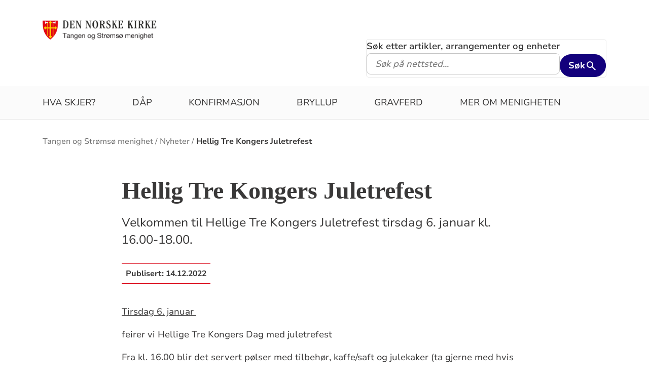

--- FILE ---
content_type: text/html; charset=utf-8
request_url: https://www.kirken.no/nb-NO/fellesrad/drammen-kirkelige-fellesrad/menigheter/tangen_menighet/nyheter/hellig%20tre%20kongers%20fest/
body_size: 8588
content:

<!doctype html>
<!--[if lt IE 7]>      <html class="no-js lt-ie9 lt-ie8 lt-ie7"> <![endif]-->
<!--[if IE 7]>         <html class="no-js lt-ie9 lt-ie8"> <![endif]-->
<!--[if IE 8]>         <html class="no-js lt-ie9"> <![endif]-->
<!--[if gt IE 8]><!-->


<!--<![endif]-->
<html class="no-js" lang="nb-NO">
<head>
    <meta charset="utf-8">
    <meta http-equiv="X-UA-Compatible" content="IE=edge,chrome=1">
    <title>Hellig Tre Kongers Juletrefest - Tangen menighet i Drammen</title>
        <script id="CookieConsent" src="https://policy.app.cookieinformation.com/uc.js" data-culture="NB" type="text/javascript"></script>
        <script type="text/javascript">
            var funcCookies = ',latestsearches,';
            var statCookies = ',__utma,__utmz,_gid,__utmb,__utmt,_ga,__utmc,';
            var marketCookies = ',_fbp,__epiXSRF,_fbc,';
            var domain = '.www.kirken.no'
        </script>
        <script src="/scripts/cookieconsent.js"></script>

    

    <meta property="og:title" content="Hellig Tre Kongers Juletrefest" />
    <meta property="og:site_name" content="Tangen menighet i Drammen" />
    <meta property="og:description" content="Velkommen til Hellige Tre Kongers Juletrefest tirsdag 6. januar kl. 16.00-18.00." />
    <meta property="og:url" content="https://www.kirken.no/nb-NO/fellesrad/drammen-kirkelige-fellesrad/menigheter/tangen_menighet/nyheter/hellig%20tre%20kongers%20fest/" />
    <meta name="google-site-verification" content="sEiKjedN6a_oP1It8cuuBOp4kpjuza19zbElzTkVa7c" /> <!-- Added to allow scraping of google-indexed pages on kirken.no -->

    <meta name="description" />
    <meta name="keywords" content="" />
    <meta name="robots" content="index,follow" />

    <meta name="viewport" content="width=device-width, initial-scale=1">
    <link rel="icon" type="image/x-icon" href="/img/favicon.ico" />
    <link rel="stylesheet" href="/dist/kirken.css?version=1862189773" />
    
    <script>
!function(T,l,y){var S=T.location,k="script",D="instrumentationKey",C="ingestionendpoint",I="disableExceptionTracking",E="ai.device.",b="toLowerCase",w="crossOrigin",N="POST",e="appInsightsSDK",t=y.name||"appInsights";(y.name||T[e])&&(T[e]=t);var n=T[t]||function(d){var g=!1,f=!1,m={initialize:!0,queue:[],sv:"5",version:2,config:d};function v(e,t){var n={},a="Browser";return n[E+"id"]=a[b](),n[E+"type"]=a,n["ai.operation.name"]=S&&S.pathname||"_unknown_",n["ai.internal.sdkVersion"]="javascript:snippet_"+(m.sv||m.version),{time:function(){var e=new Date;function t(e){var t=""+e;return 1===t.length&&(t="0"+t),t}return e.getUTCFullYear()+"-"+t(1+e.getUTCMonth())+"-"+t(e.getUTCDate())+"T"+t(e.getUTCHours())+":"+t(e.getUTCMinutes())+":"+t(e.getUTCSeconds())+"."+((e.getUTCMilliseconds()/1e3).toFixed(3)+"").slice(2,5)+"Z"}(),iKey:e,name:"Microsoft.ApplicationInsights."+e.replace(/-/g,"")+"."+t,sampleRate:100,tags:n,data:{baseData:{ver:2}}}}var h=d.url||y.src;if(h){function a(e){var t,n,a,i,r,o,s,c,u,p,l;g=!0,m.queue=[],f||(f=!0,t=h,s=function(){var e={},t=d.connectionString;if(t)for(var n=t.split(";"),a=0;a<n.length;a++){var i=n[a].split("=");2===i.length&&(e[i[0][b]()]=i[1])}if(!e[C]){var r=e.endpointsuffix,o=r?e.location:null;e[C]="https://"+(o?o+".":"")+"dc."+(r||"services.visualstudio.com")}return e}(),c=s[D]||d[D]||"",u=s[C],p=u?u+"/v2/track":d.endpointUrl,(l=[]).push((n="SDK LOAD Failure: Failed to load Application Insights SDK script (See stack for details)",a=t,i=p,(o=(r=v(c,"Exception")).data).baseType="ExceptionData",o.baseData.exceptions=[{typeName:"SDKLoadFailed",message:n.replace(/\./g,"-"),hasFullStack:!1,stack:n+"\nSnippet failed to load ["+a+"] -- Telemetry is disabled\nHelp Link: https://go.microsoft.com/fwlink/?linkid=2128109\nHost: "+(S&&S.pathname||"_unknown_")+"\nEndpoint: "+i,parsedStack:[]}],r)),l.push(function(e,t,n,a){var i=v(c,"Message"),r=i.data;r.baseType="MessageData";var o=r.baseData;return o.message='AI (Internal): 99 message:"'+("SDK LOAD Failure: Failed to load Application Insights SDK script (See stack for details) ("+n+")").replace(/\"/g,"")+'"',o.properties={endpoint:a},i}(0,0,t,p)),function(e,t){if(JSON){var n=T.fetch;if(n&&!y.useXhr)n(t,{method:N,body:JSON.stringify(e),mode:"cors"});else if(XMLHttpRequest){var a=new XMLHttpRequest;a.open(N,t),a.setRequestHeader("Content-type","application/json"),a.send(JSON.stringify(e))}}}(l,p))}function i(e,t){f||setTimeout(function(){!t&&m.core||a()},500)}var e=function(){var n=l.createElement(k);n.src=h;var e=y[w];return!e&&""!==e||"undefined"==n[w]||(n[w]=e),n.onload=i,n.onerror=a,n.onreadystatechange=function(e,t){"loaded"!==n.readyState&&"complete"!==n.readyState||i(0,t)},n}();y.ld<0?l.getElementsByTagName("head")[0].appendChild(e):setTimeout(function(){l.getElementsByTagName(k)[0].parentNode.appendChild(e)},y.ld||0)}try{m.cookie=l.cookie}catch(p){}function t(e){for(;e.length;)!function(t){m[t]=function(){var e=arguments;g||m.queue.push(function(){m[t].apply(m,e)})}}(e.pop())}var n="track",r="TrackPage",o="TrackEvent";t([n+"Event",n+"PageView",n+"Exception",n+"Trace",n+"DependencyData",n+"Metric",n+"PageViewPerformance","start"+r,"stop"+r,"start"+o,"stop"+o,"addTelemetryInitializer","setAuthenticatedUserContext","clearAuthenticatedUserContext","flush"]),m.SeverityLevel={Verbose:0,Information:1,Warning:2,Error:3,Critical:4};var s=(d.extensionConfig||{}).ApplicationInsightsAnalytics||{};if(!0!==d[I]&&!0!==s[I]){var c="onerror";t(["_"+c]);var u=T[c];T[c]=function(e,t,n,a,i){var r=u&&u(e,t,n,a,i);return!0!==r&&m["_"+c]({message:e,url:t,lineNumber:n,columnNumber:a,error:i}),r},d.autoExceptionInstrumented=!0}return m}(y.cfg);function a(){y.onInit&&y.onInit(n)}(T[t]=n).queue&&0===n.queue.length?(n.queue.push(a),n.trackPageView({})):a()}(window,document,{src: "https://js.monitor.azure.com/scripts/b/ai.2.gbl.min.js", crossOrigin: "anonymous", cfg: {instrumentationKey: '76aa4ffb-ff81-483e-8180-5fc1ae64a8a1', disableCookiesUsage: false }});
</script>

        <!-- Matomo Tag Manager -->
        <script>
            var _mtm = window._mtm = window._mtm || [];
            _mtm.push({ 'mtm.startTime': (new Date().getTime()), 'event': 'mtm.Start' });
            var d = document, g = d.createElement('script'), s = d.getElementsByTagName('script')[0];
            g.async = true; g.src = 'https://cdn.matomo.cloud/kirken.matomo.cloud/container_FMHeAZS6.js'; s.parentNode.insertBefore(g, s);
        </script>
        <!-- End Matomo Tag Manager -->

        <script type="text/javascript">
            window.addEventListener('CookieInformationConsentGiven', function (event) {
                if (CookieInformation.getConsentGivenFor('cookie_cat_statistic')) {
                    _iaq = [
                        ['client', 'eb83458089894b088c17c9e7feb58b56'],
                        ['delivery', 370],
                        ['track', 'consume']
                    ];
                    !function (d, s) { var ia = d.createElement(s); ia.async = 1, s = d.getElementsByTagName(s)[0], ia.src = '//s.usea01.idio.episerver.net/ia.js', s.parentNode.insertBefore(ia, s) }(document, 'script');
                    !function (t, e) { var a = t.attachEvent ? 'on' : ''; t[a ? 'attachEvent' : 'addEventListener'](a + 'click', function (t) { for (t = t.srcElement || t.target; t && 'a' !== t.tagName && 'A' !== t.tagName && !t.href;)t = t.parentNode; if (t) { var a = t.href, n = e.protocol + '//' + e.host; 0 === a.indexOf(n) && /\.pdf(\?|#|$)/i.test(a) && _iaq.push(['track', 'consume', a]) } }) }(document, location);
                }
            }, false);
        </script>
</head>
<body>
    
    <div id="outer-wrap">
        <!-- Header section -->



<nav aria-label="Hopp til hovedinnholdet">
    <style>
        .skiplink { position: absolute;left: -2000px;top: 0px; z-index:999999; background:white;}
        .skiplink:focus {left: 5px;top: 90px}
    </style>
    <a href="#main-content" class="skiplink">Hopp til hovedinnholdet</a>
</nav>

<nav aria-hidden="true" aria-label="" class="nav nav-bar nav-local">
    <button class="hamburger" aria-label="toppmeny" tabindex="0">
        <span class="hamburger__line"></span>
        <span class="hamburger__line"></span>
        <span class="hamburger__line"></span>
    </button>
            <a class="nav__logo" href="/nb-NO/fellesrad/drammen-kirkelige-fellesrad/menigheter/tangen_menighet/">
                <img class="nav__img" class="" src="/globalassets/fellesrad/drammen/menigheter/tangen/logo%20sidestilt%20i%20farger.png" alt="Tangen menighet i Drammen logo">
            </a>

    <div class="nav__container">
                <button class="nav__btn" js-nav-toggle="search">
                    <span class="icon icon-search nav__icon" aria-hidden="true"></span>
                </button>

            <button style="z-index:1000;" class="nav__btn" aria-label="språkmeny" js-nav-toggle="lang">
                <span class="icon icon-globe nav__icon" aria-hidden="true"></span>
                <span class="dnk-icon arrow-down-icon nav__icon" aria-hidden="true"></span>
            </button>
            <div class="nav__language-container" js-nav-toggle="lang">
                <h3 class="hidden">Choose the language</h3>
                <ul class="menu__lang-list">
                        <li>
                            <a class="menu__link" title="Samisk kirkeliv" href="/nb-NO/om-kirken/slik-styres-kirken/samisk-kirkeliv/">
                                Samisk kirkeliv
                            </a>
                        </li>
                        <li>
                            <a class="menu__link" title="Church of Norway" href="/nb-NO/church-of-norway/">
                                Church of Norway
                            </a>
                        </li>
                        <li>
                            <a class="menu__link" title="Die Norwegische Kirche" href="/nb-NO/om-kirken/die-norwegische-kirche/">
                                Die Norwegische Kirche
                            </a>
                        </li>
                </ul>
            </div>
    </div>

    <div class="menu">
                <div class="menu__container menu__container--white" aria-hidden="true">
                    

                    
<ul class="menu__list">
        <li class="menu__list-item">
                <a class="menu__link" href='/nb-NO/fellesrad/drammen-kirkelige-fellesrad/menigheter/tangen_menighet/hva-skjer/'> Hva skjer?</a>
        </li>
        <li class="menu__list-item">
                <a class="menu__link" href='/nb-NO/fellesrad/drammen-kirkelige-fellesrad/menigheter/tangen_menighet/dap/'> D&#xE5;p</a>
        </li>
        <li class="menu__list-item">
                <a class="menu__link" href='/nb-NO/fellesrad/drammen-kirkelige-fellesrad/menigheter/tangen_menighet/nyheter/konfirmasjon23/'> Konfirmasjon</a>
        </li>
        <li class="menu__list-item">
                <a class="menu__link" href='/nb-NO/fellesrad/drammen-kirkelige-fellesrad/menigheter/tangen_menighet/bryllup/'> Bryllup</a>
        </li>
        <li class="menu__list-item">
                <a class="menu__link" href='/nb-NO/fellesrad/drammen-kirkelige-fellesrad/menigheter/tangen_menighet/gravferd/'> Gravferd</a>
        </li>
        <li class="menu__list-item">
                <a class="menu__link" href='/nb-NO/fellesrad/drammen-kirkelige-fellesrad/menigheter/tangen_menighet/om%20menigheten/'> MER OM MENIGHETEN</a>
        </li>
</ul>

                </div>

    </div>
            <div class="nav__search-container search--standalone" js-nav-toggle="search">
                

<form id="search-box-mobile_form" js-latestsearch js-tabpanel="1" role="search" action="/nb-NO/fellesrad/drammen-kirkelige-fellesrad/menigheter/tangen_menighet/sokeresultat-menighet-1/" class="search-form" js-form-type="aggregated">
<input id="streetsearch" name="streetsearch" type="hidden" value="false" /><input id="congregationsearch" name="congregationsearch" type="hidden" value="false" /><input id="streetname" name="streetname" type="hidden" value="" /><input id="streetnumber" name="streetnumber" type="hidden" value="" /><input id="code" name="code" type="hidden" value="" />    <div class="search2024__search-wrapper">
        <div class="aggregatedSearch__search">
            <label for="search-box-mobile">
                Søk etter artikler, arrangementer og enheter
            </label>
            <input aria-label="F.eks. D&#xE5;p" autocomplete="off" class="search2024__input" id="search-box-mobile" js-autocomplete-type="" js-phrase-search="0" js-type-search="" name="q" placeholder="F.eks. D&#xE5;p" required="" startpageid="2288383" type="search" value="" />
        </div>
        <div class="search2024__submit-wrapper">
            <button type="submit" class="styles2024-primary-button" style="" title="Søk">
                Søk
                <svg xmlns="http://www.w3.org/2000/svg" height="24px" viewBox="0 -960 960 960" width="24px" fill="#e8eaed"><path d="M784-120 532-372q-30 24-69 38t-83 14q-109 0-184.5-75.5T120-580q0-109 75.5-184.5T380-840q109 0 184.5 75.5T640-580q0 44-14 83t-38 69l252 252-56 56ZM380-400q75 0 127.5-52.5T560-580q0-75-52.5-127.5T380-760q-75 0-127.5 52.5T200-580q0 75 52.5 127.5T380-400Z"/></svg>
            </button>
        </div>
    </div>
    <div style="display: none;" js-suggestions>
    </div>
</form>

<script>
    // JavaScript function to extract query parameter and set it in a span
    function setQueryParamValue() {
        // Get the query string from the URL
        const params = new URLSearchParams(window.location.search);

        // Get the value of the 'name' parameter
        const currentSearch = params.get('q');

        var phrases = document.getElementsByClassName('phrase-selector-class')

        // Find the span element by its ID and set its inner text
        if (currentSearch) {
            for (var i = 0; i < phrases.length; i++) {
                phrases[i].innerHTML = currentSearch;
            }
        }
    }

    // Ensure the function runs after the page loads
    window.onload = setQueryParamValue;
</script>
            </div>
</nav>
<div class="nav__spacer"></div>        <div class="logo-bar " aria-label="lenke til startside og søk" role="navigation">
            <div class="logo-bar__wrapper">

                <div class="logo-bar__logo">
                    <a href="/nb-NO/fellesrad/drammen-kirkelige-fellesrad/menigheter/tangen_menighet/" aria-label="Til startsiden">
                        <img alt="Til startsiden" src="/globalassets/fellesrad/drammen/menigheter/tangen/logo%20sidestilt%20i%20farger.png">
                    </a>
                </div>
                    <div class="logo-bar__search search--standalone">
                        

<form id="search-box_form" js-latestsearch js-tabpanel="1" role="search" action="/nb-NO/fellesrad/drammen-kirkelige-fellesrad/menigheter/tangen_menighet/sokeresultat-menighet-1/" class="search-form" js-form-type="aggregated">
<input id="streetsearch" name="streetsearch" type="hidden" value="false" /><input id="congregationsearch" name="congregationsearch" type="hidden" value="false" /><input id="streetname" name="streetname" type="hidden" value="" /><input id="streetnumber" name="streetnumber" type="hidden" value="" /><input id="code" name="code" type="hidden" value="" />    <div class="search2024__search-wrapper">
        <div class="aggregatedSearch__search">
            <label for="search-box">
                Søk etter artikler, arrangementer og enheter
            </label>
            <input aria-label="S&#xF8;k p&#xE5; nettsted..." autocomplete="off" class="search2024__input" id="search-box" js-autocomplete-type="" js-phrase-search="0" js-type-search="" name="q" placeholder="S&#xF8;k p&#xE5; nettsted..." required="" startpageid="2288383" type="search" value="" />
        </div>
        <div class="search2024__submit-wrapper">
            <button type="submit" class="styles2024-primary-button" style="" title="Søk">
                Søk
                <svg xmlns="http://www.w3.org/2000/svg" height="24px" viewBox="0 -960 960 960" width="24px" fill="#e8eaed"><path d="M784-120 532-372q-30 24-69 38t-83 14q-109 0-184.5-75.5T120-580q0-109 75.5-184.5T380-840q109 0 184.5 75.5T640-580q0 44-14 83t-38 69l252 252-56 56ZM380-400q75 0 127.5-52.5T560-580q0-75-52.5-127.5T380-760q-75 0-127.5 52.5T200-580q0 75 52.5 127.5T380-400Z"/></svg>
            </button>
        </div>
    </div>
    <div style="display: none;" js-suggestions>
    </div>
</form>

<script>
    // JavaScript function to extract query parameter and set it in a span
    function setQueryParamValue() {
        // Get the query string from the URL
        const params = new URLSearchParams(window.location.search);

        // Get the value of the 'name' parameter
        const currentSearch = params.get('q');

        var phrases = document.getElementsByClassName('phrase-selector-class')

        // Find the span element by its ID and set its inner text
        if (currentSearch) {
            for (var i = 0; i < phrases.length; i++) {
                phrases[i].innerHTML = currentSearch;
            }
        }
    }

    // Ensure the function runs after the page loads
    window.onload = setQueryParamValue;
</script>
                    </div>
            </div>
        </div>
        <div class="menu-bar global-nav" role="navigation" aria-label="hovedmeny">
            <div class="global-nav-wrap">
                

<ul>
        <li class="nav-list">
                <a class="" href='/nb-NO/fellesrad/drammen-kirkelige-fellesrad/menigheter/tangen_menighet/hva-skjer/'> Hva skjer?</a>
        </li>
        <li class="nav-list">
                <a class="" href='/nb-NO/fellesrad/drammen-kirkelige-fellesrad/menigheter/tangen_menighet/dap/'> D&#xE5;p</a>
        </li>
        <li class="nav-list">
                <a class="" href='/nb-NO/fellesrad/drammen-kirkelige-fellesrad/menigheter/tangen_menighet/nyheter/konfirmasjon23/'> Konfirmasjon</a>
        </li>
        <li class="nav-list">
                <a class="" href='/nb-NO/fellesrad/drammen-kirkelige-fellesrad/menigheter/tangen_menighet/bryllup/'> Bryllup</a>
        </li>
        <li class="nav-list">
                <a class="" href='/nb-NO/fellesrad/drammen-kirkelige-fellesrad/menigheter/tangen_menighet/gravferd/'> Gravferd</a>
        </li>
        <li class="nav-list">
                <a class="" href='/nb-NO/fellesrad/drammen-kirkelige-fellesrad/menigheter/tangen_menighet/om%20menigheten/'> MER OM MENIGHETEN</a>
        </li>
</ul>

            </div>
        </div>
        <!-- Site-overlay used for mobile menu handling -->
        <div class="site-overlay"></div>
        <div id="inner-wrap" class="inner-wrap push-up inner-wrap--marginless">
            <!-- Nav drop shadow, transparent overlay -->
            <!-- Breadcrumbs section -->
            
    <div class="breadcrumb-wrap">
        <nav itemscope itemtype="https://schema.org/Breadcrumb" class="breadcrumb-trail" aria-label="brødsmulesti" role="navigation">
        <h2 class="visuallyhidden">Brødsmulesti</h2>
            <!-- <div class="wrap"> -->
            <ol>
                        <li>
                            <a href="/nb-NO/fellesrad/drammen-kirkelige-fellesrad/menigheter/tangen_menighet/">Tangen og Str&#xF8;ms&#xF8; menighet</a>
                        </li>
                        <li>
                            <a href="/nb-NO/fellesrad/drammen-kirkelige-fellesrad/menigheter/tangen_menighet/nyheter/">Nyheter</a>
                        </li>
                        <li>
                            <a href="/nb-NO/fellesrad/drammen-kirkelige-fellesrad/menigheter/tangen_menighet/nyheter/hellig%20tre%20kongers%20fest/">Hellig Tre Kongers Juletrefest</a>
                        </li>
            </ol>
        <!-- </div> -->
        </nav>
    </div>

            <!-- end Breadcrumbs section-->
            <!-- Main content section -->
            <div id="main-content" class="content " role="main">
                



<div id="fb-root"></div>
    

<section class="article-full ">
    <article>
      <header>
        <h1 class="title">Hellig Tre Kongers Juletrefest</h1>
        <p class="article-lead">Velkommen til Hellige Tre Kongers Juletrefest tirsdag 6. januar kl. 16.00-18.00.</p>
            <p>
              <span class="publish-date">
                Publisert: <time datetime="2022-12-14">14.12.2022</time>
              </span>
            </p>

      </header>


        <div class="article-body">
            
<p><u>Tirsdag 6. januar&nbsp;</u></p>
<p>feirer vi Hellige Tre Kongers Dag med juletrefest</p>
<p>Fra kl. 16.00 blir det servert p&oslash;lser med tilbeh&oslash;r, kaffe/saft og julekaker (ta gjerne med hvis dere har igjen rester selv ogs&aring;!). Kl. 17.00 blir det gang rundt juletreet og mot slutten f&aring;r vi&nbsp; bes&oslash;k av de hellige tre konger som deler ut godteposer.</p>
<p><span class="a_GcMg font-feature-liga-off font-feature-clig-off font-feature-calt-off text-decoration-none text-strikethrough-none">P&aring;melding: Send SMS eller e-post med antall barn og voksne som kommer til Marte (kateket) p&aring; tlf. 97715122/e-post: mk459@kirken.no innen s&oslash;ndag 4. januar.</span></p>
<p>VELKOMMEN!</p>

        </div>

<div class="social-sharing--wrapper">
    <button id="shareButton" class="styles2024-secondary-button" type="button" title="del denne artikkelen">
        <svg width="32" height="33" viewBox="0 0 32 33" fill="none" xmlns="http://www.w3.org/2000/svg">
            <g clip-path="url(#clip0_5802_5003)">
                <path d="M22.667 9.34607H17.3337V12.0127H22.667C24.867 12.0127 26.667 13.8127 26.667 16.0127C26.667 18.2127 24.867 20.0127 22.667 20.0127H17.3337V22.6794H22.667C26.347 22.6794 29.3337 19.6927 29.3337 16.0127C29.3337 12.3327 26.347 9.34607 22.667 9.34607ZM14.667 20.0127H9.33366C7.13366 20.0127 5.33366 18.2127 5.33366 16.0127C5.33366 13.8127 7.13366 12.0127 9.33366 12.0127H14.667V9.34607H9.33366C5.65366 9.34607 2.66699 12.3327 2.66699 16.0127C2.66699 19.6927 5.65366 22.6794 9.33366 22.6794H14.667V20.0127ZM10.667 14.6794H21.3337V17.3461H10.667V14.6794Z" />
            </g>
            <defs>
                <clipPath id="clip0_5802_5003">
                    <rect width="32" height="32" fill="white" transform="translate(0 0.0126953)" />
                </clipPath>
            </defs>
        </svg>
        <span>Del lenke</span>
    </button>

    <div id="shareFallback" class="social-sharing--fallback">
        <div class="label-and-close-button">
            <span class="label">Del</span>
            <button id="closeShareFallbackButton" class="close-button">
                <svg
                    xmlns="http://www.w3.org/2000/svg"
                    height="24px"
                    viewBox="0 -960 960 960"
                    width="24px"
                    fill="#333"
                >
                    <path d="m256-200-56-56 224-224-224-224 56-56 224 224 224-224 56 56-224 224 224 224-56 56-224-224-224 224Z"/>
                </svg>
            </button>
        </div>
        <div class="input-and-copy-button">
            <input id="linkToCopy" style="flex: 1" class="search2024__input" type="text" disabled value="https://www.kirken.no/nb-NO/fellesrad/drammen-kirkelige-fellesrad/menigheter/tangen_menighet/nyheter/hellig%20tre%20kongers%20fest/" />
            <button id="copyLinkButton" class="styles2024-primary-button">Kopier</button>
        </div>
        <span id="copyConfirmation" class="copy-confirmation">Lenken er kopiert til utklippstavlen din!</span>
    </div>
</div>

<script>
        const shareButton = document.getElementById('shareButton');
        const shareDialog = document.getElementById('shareFallback');
        const closeButton = document.getElementById('closeShareFallbackButton');
        const linkToCopy = document.getElementById('linkToCopy');
        const copyLinkButton = document.getElementById('copyLinkButton');
        const copyConfirmation = document.getElementById('copyConfirmation');

        shareButton.addEventListener('click', () => {
            if (navigator.share) {
                navigator.share({
                    title: 'Sjekk denne artikkelen',
                    url: 'https://www.kirken.no/nb-NO/fellesrad/drammen-kirkelige-fellesrad/menigheter/tangen_menighet/nyheter/hellig%20tre%20kongers%20fest/' // Ensure https://www.kirken.no/nb-NO/fellesrad/drammen-kirkelige-fellesrad/menigheter/tangen_menighet/nyheter/hellig%20tre%20kongers%20fest/ resolves correctly
                })
                .then(() => {
                    // console.log('Content shared successfully.');
                })
                .catch(err => {
                    // console.error('Error while sharing:', err);
                });
            } else {
                if (shareDialog.style.display === 'flex') {
                    shareDialog.style.display = 'none';
                    return;
                } else {
                    shareDialog.style.display = 'flex';
                }
            }
        });

        closeButton.addEventListener('click', () => {
            shareDialog.style.display = 'none';
        });

        copyLinkButton.addEventListener('click', () => {
            var copyText = document.getElementById("linkToCopy");
            copyText.select();
            copyText.setSelectionRange(0, 99999); /* For mobile devices */
            navigator.clipboard.writeText(copyText.value);
            copyConfirmation.style.display = 'block';

            setTimeout(() => {
                copyConfirmation.style.display = 'none';
            }, 3000);
        });
</script>
    </article>
    <aside class="attachment" aria-label="vedlegg">
        

        

           <div class="list-module">
                <div class="marrow">
                    <i class="dnk-icon phone-icon" aria-hidden="true"></i>
                    <h4>Kontakt </h4>
                </div>

                <div class="element-wrapper">
                    <div class="persons-list">
                        
<ul><li class="block">
<div class="person-image">
<picture><source srcset="/globalassets/fellesrad/drammen/menigheter/tangen/bilder/personer/ansatte/marte%20kinserdal%202024.jpg?width=160&height=160&quality=80&contId=7341658 160w, /globalassets/fellesrad/drammen/menigheter/tangen/bilder/personer/ansatte/marte%20kinserdal%202024.jpg?width=320&height=320&quality=80&contId=7341658 320w"sizes="160px"/><img alt="Marte Kinserdal"src="/globalassets/fellesrad/drammen/menigheter/tangen/bilder/personer/ansatte/marte%20kinserdal%202024.jpg?width=160&height=160&quality=80&contId=7341658"loading="lazy"decoding="async"/></picture></div>

<div class="list-item-info">
        <h3 class="employee-title" itemprop="title">Kateket</h3>
        <span class="name" itemprop="name">Marte Kinserdal</span>
        <span itemprop="telephone">977 15 122</span>
            <a href="#" onclick="this.href = 'mailto:' + 'mk459' + '&#64;' + 'kirken.no';
                                     this.innerText = 'mk459' + '&#64;' + 'kirken.no';
                                     this.onclick = '';
                                     return false;"
               title="Send epost til Marte Kinserdal">
                Klikk for &#xE5; vise e-post
            </a>
</div>

</li></ul>
                    </div>
                </div>
            </div>
        

        


    </aside>
</section>




            </div>
            <!-- end Main content section -->
            <!-- Footer section -->
            

<footer class="universal footer" role="contentinfo">
    <div class="content">
        <h2 itemprop="name">
            <a href="/nb-NO/fellesrad/drammen-kirkelige-fellesrad/menigheter/tangen_menighet/" title="Til startsiden">
                <img class="footer__logo" alt="Tangen menighet i Drammen logo" src="/globalassets/fellesrad/drammen/menigheter/tangen/logo%20sidestilt%20i%20farger.png"/>
            </a>
            <span class="visuallyhidden">Kontaktinformasjon for Tangen menighet i Drammen</span>
        </h2>
        <div class="wrap">
            <div class="column">

<p>Tangen kirke, Kirkebakken 7,&nbsp;<br />3040 Drammen.</p>            </div>
            <div class="column">

<p>Kontoradresse: Tangen menighetskontor, <br />Kirkebakken 7, 3040 Drammen</p>            </div>
            <div class="column">

<p>E-post: <a href="mailto:post.drammen@kirken.no">post.drammen@kirken.no</a>. <br />Telefon:&nbsp;32 98 91 00. <br />Telefontid man -fredag kl. 09.00-15.00.&nbsp;<br />Bes&oslash;kstid: Man-Tor 10.00-14.00 eller etter avtale.&nbsp;</p>            </div>
            <div class="column">
                    <ul>
                                <li>
                                    <a class="footer-link" title="F&#xF8;lg oss p&#xE5; Facebook" target="_blank" href="https://www.facebook.com/tangenkirkeidrammen/">
                                        <span class="text">F&#xF8;lg oss p&#xE5; Facebook</span>
                                    </a>
                                    <i class="dnk-icon arrow-icon" aria-hidden="true"></i>
                                </li>
                                <li>
                                    <a class="footer-link" href="https://kirken.no/secure/ui">
                                        <span class="text">Logg inn (red)</span>
                                    </a>
                                    <i class="dnk-icon arrow-icon" aria-hidden="true"></i>
                                </li>
                        <li>
                            <a class="footer-link" href="https://uustatus.no/nb/erklaringer/publisert/cf0065e1-cc1b-4a33-adf0-5d66460e484c" target="_blank" rel="noopener noereferrer">Tilgjengelighetserklæring</a>
                            <i class="dnk-icon arrow-icon" aria-hidden="true"></i>
                        </li>
                    </ul>
            </div>
            <div class="disclaimer-footer">
                &copy; 2026  <p>Ansvarlig redaktør: Kirkevergen i Drammen</p>
<p>Nettredaktør: Siv H. Nordmark</p>
            </div>
    </div>
</footer>
            <!-- end Footer section -->
        </div>
    </div>

    <div class="geolocation-info" js-geolocation-info>
    <div class="geolocation-info__content">
        <h2 class="geolocation-info__header">Beklager, men vi kan ikke finne din posisjon pga instillingene i nettleseren din. Du må tillate autolokasjon for å kunne benytte denne funksjonaliteten:  </h2>
        <div class="geolocation-info__instruction">
                <h3>
                    Se instruksjoner for din nettlester under:
                </h3>
                <h4>
                    Internet explorer
                </h4>
                <p>
                    Internet options / Privacy / Location / klikk på "Clear sites"
                </p>
                <h4>
                    Chrome
                </h4>
                <p>
                    Settings / Advanced / Priacy and security / Content settings / Location -> Fjern "kirken.no" fra blokkert-lista
                </p>
                <h4>
                    Firefox
                </h4>
                <p>
                    Options / søk etter "location" / settings / Fjern "Kirken.no" fra blokkert
                </p>
                <h4>
                    Safari
                </h4>
                <p>
                    Settings for this website / Location -> "Allow"
                </p>
        </div>
        <button class="geolocation-info__button" js-geolocation-close tabindex="0">Takk</button>
    </div>
    
    <div class="geolocation-info__background"></div>
</div>


    <script type="text/javascript" src="/scripts/vendor/modernizr-custom.min.js"></script>
    <script type="text/javascript" src="/scripts/vendor/imagesloaded.pkgd.min.js"></script>
    <script type="text/javascript" src="/scripts/jquery.min.js"></script>
    <script type="text/javascript" src="/scripts/alpine-3.14.9.min.js"></script>
    <script type="text/javascript" src="/scripts/autocomplete.js"></script>
    <script type="text/javascript" src="/scripts/jquery-ui.min.js"></script>
    <script type="text/javascript" src="/scripts/datepicker-nb.js"></script>
    <script type="text/javascript" src="/scripts/polyfills/urlSearchParamsPolyfill.js"></script>
    <script type="text/javascript" src="/scripts/polyfills/promise.min.js"></script>
    <script type="text/javascript" src="/scripts/polyfills/fetch.js"></script>
    <script type="text/javascript" src="/scripts/polyfills/closest.js"></script>
    <script type="text/javascript" src="/scripts/all.js?version=1862189773"></script>
    <script type="text/javascript" src="/scripts/calendarSearch.js"></script>
    <script type="text/javascript" src="/scripts/dropdown.js"></script>
    <script type="text/javascript" src="/scripts/anchor_scroll.js"></script>
    <script type="text/javascript" src="/scripts/LightRange.min.js"></script>



            <script>
                initQuoteSharing();
            </script>
</body>
<script defer="defer" src="/Util/Find/epi-util/find.js"></script>
<script>
document.addEventListener('DOMContentLoaded',function(){if(typeof FindApi === 'function'){var api = new FindApi();api.setApplicationUrl('/');api.setServiceApiBaseUrl('/find_v2/');api.processEventFromCurrentUri();api.bindWindowEvents();api.bindAClickEvent();api.sendBufferedEvents();}})
</script>

</html>
